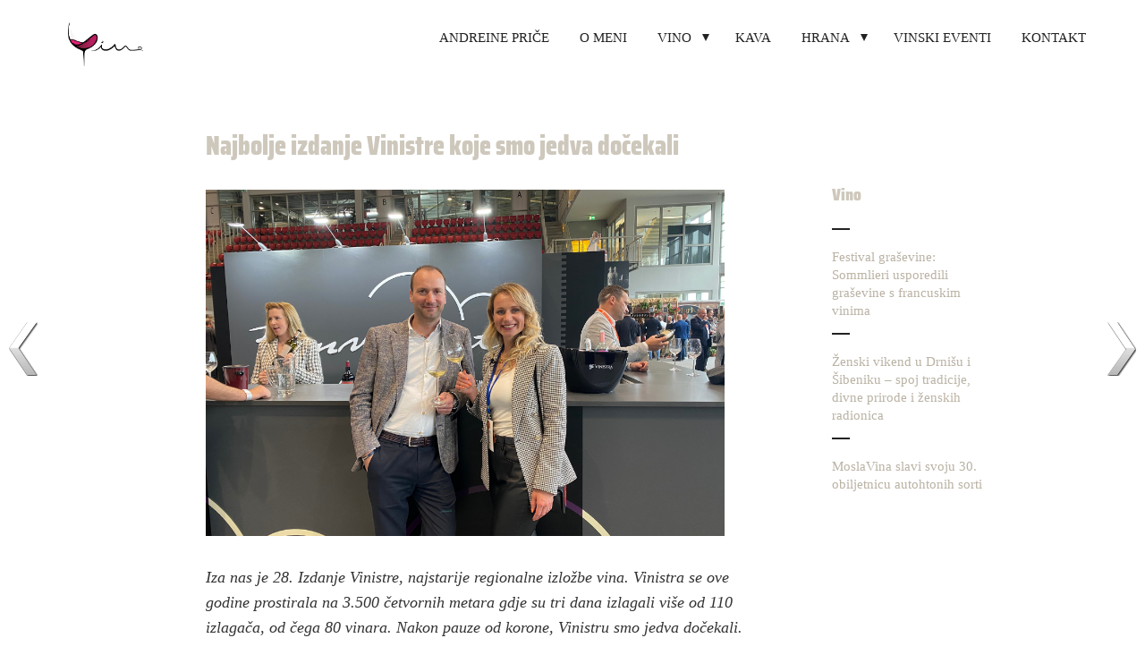

--- FILE ---
content_type: text/html; charset=UTF-8
request_url: https://andreapancur.com/blog/vinistra-se-napokon-vratila-u-porec-nakon-dvije-godine-iscekivanja/
body_size: 18521
content:
<!doctype html>
<html lang="en-US" class='no-js'>
	<head><meta charset='utf-8'><script>if(navigator.userAgent.match(/MSIE|Internet Explorer/i)||navigator.userAgent.match(/Trident\/7\..*?rv:11/i)){var href=document.location.href;if(!href.match(/[?&]nowprocket/)){if(href.indexOf("?")==-1){if(href.indexOf("#")==-1){document.location.href=href+"?nowprocket=1"}else{document.location.href=href.replace("#","?nowprocket=1#")}}else{if(href.indexOf("#")==-1){document.location.href=href+"&nowprocket=1"}else{document.location.href=href.replace("#","&nowprocket=1#")}}}}</script><script>(()=>{class RocketLazyLoadScripts{constructor(){this.v="2.0.3",this.userEvents=["keydown","keyup","mousedown","mouseup","mousemove","mouseover","mouseenter","mouseout","mouseleave","touchmove","touchstart","touchend","touchcancel","wheel","click","dblclick","input","visibilitychange"],this.attributeEvents=["onblur","onclick","oncontextmenu","ondblclick","onfocus","onmousedown","onmouseenter","onmouseleave","onmousemove","onmouseout","onmouseover","onmouseup","onmousewheel","onscroll","onsubmit"]}async t(){this.i(),this.o(),/iP(ad|hone)/.test(navigator.userAgent)&&this.h(),this.u(),this.l(this),this.m(),this.k(this),this.p(this),this._(),await Promise.all([this.R(),this.L()]),this.lastBreath=Date.now(),this.S(this),this.P(),this.D(),this.O(),this.M(),await this.C(this.delayedScripts.normal),await this.C(this.delayedScripts.defer),await this.C(this.delayedScripts.async),this.F("domReady"),await this.T(),await this.j(),await this.I(),this.F("windowLoad"),await this.A(),window.dispatchEvent(new Event("rocket-allScriptsLoaded")),this.everythingLoaded=!0,this.lastTouchEnd&&await new Promise((t=>setTimeout(t,500-Date.now()+this.lastTouchEnd))),this.H(),this.F("all"),this.U(),this.W()}i(){this.CSPIssue=sessionStorage.getItem("rocketCSPIssue"),document.addEventListener("securitypolicyviolation",(t=>{this.CSPIssue||"script-src-elem"!==t.violatedDirective||"data"!==t.blockedURI||(this.CSPIssue=!0,sessionStorage.setItem("rocketCSPIssue",!0))}),{isRocket:!0})}o(){window.addEventListener("pageshow",(t=>{this.persisted=t.persisted,this.realWindowLoadedFired=!0}),{isRocket:!0}),window.addEventListener("pagehide",(()=>{this.onFirstUserAction=null}),{isRocket:!0})}h(){let t;function e(e){t=e}window.addEventListener("touchstart",e,{isRocket:!0}),window.addEventListener("touchend",(function i(o){Math.abs(o.changedTouches[0].pageX-t.changedTouches[0].pageX)<10&&Math.abs(o.changedTouches[0].pageY-t.changedTouches[0].pageY)<10&&o.timeStamp-t.timeStamp<200&&(o.target.dispatchEvent(new PointerEvent("click",{target:o.target,bubbles:!0,cancelable:!0,detail:1})),event.preventDefault(),window.removeEventListener("touchstart",e,{isRocket:!0}),window.removeEventListener("touchend",i,{isRocket:!0}))}),{isRocket:!0})}q(t){this.userActionTriggered||("mousemove"!==t.type||this.firstMousemoveIgnored?"keyup"===t.type||"mouseover"===t.type||"mouseout"===t.type||(this.userActionTriggered=!0,this.onFirstUserAction&&this.onFirstUserAction()):this.firstMousemoveIgnored=!0),"click"===t.type&&t.preventDefault(),this.savedUserEvents.length>0&&(t.stopPropagation(),t.stopImmediatePropagation()),"touchstart"===this.lastEvent&&"touchend"===t.type&&(this.lastTouchEnd=Date.now()),"click"===t.type&&(this.lastTouchEnd=0),this.lastEvent=t.type,this.savedUserEvents.push(t)}u(){this.savedUserEvents=[],this.userEventHandler=this.q.bind(this),this.userEvents.forEach((t=>window.addEventListener(t,this.userEventHandler,{passive:!1,isRocket:!0})))}U(){this.userEvents.forEach((t=>window.removeEventListener(t,this.userEventHandler,{passive:!1,isRocket:!0}))),this.savedUserEvents.forEach((t=>{t.target.dispatchEvent(new window[t.constructor.name](t.type,t))}))}m(){this.eventsMutationObserver=new MutationObserver((t=>{const e="return false";for(const i of t){if("attributes"===i.type){const t=i.target.getAttribute(i.attributeName);t&&t!==e&&(i.target.setAttribute("data-rocket-"+i.attributeName,t),i.target["rocket"+i.attributeName]=new Function("event",t),i.target.setAttribute(i.attributeName,e))}"childList"===i.type&&i.addedNodes.forEach((t=>{if(t.nodeType===Node.ELEMENT_NODE)for(const i of t.attributes)this.attributeEvents.includes(i.name)&&i.value&&""!==i.value&&(t.setAttribute("data-rocket-"+i.name,i.value),t["rocket"+i.name]=new Function("event",i.value),t.setAttribute(i.name,e))}))}})),this.eventsMutationObserver.observe(document,{subtree:!0,childList:!0,attributeFilter:this.attributeEvents})}H(){this.eventsMutationObserver.disconnect(),this.attributeEvents.forEach((t=>{document.querySelectorAll("[data-rocket-"+t+"]").forEach((e=>{e.setAttribute(t,e.getAttribute("data-rocket-"+t)),e.removeAttribute("data-rocket-"+t)}))}))}k(t){Object.defineProperty(HTMLElement.prototype,"onclick",{get(){return this.rocketonclick||null},set(e){this.rocketonclick=e,this.setAttribute(t.everythingLoaded?"onclick":"data-rocket-onclick","this.rocketonclick(event)")}})}S(t){function e(e,i){let o=e[i];e[i]=null,Object.defineProperty(e,i,{get:()=>o,set(s){t.everythingLoaded?o=s:e["rocket"+i]=o=s}})}e(document,"onreadystatechange"),e(window,"onload"),e(window,"onpageshow");try{Object.defineProperty(document,"readyState",{get:()=>t.rocketReadyState,set(e){t.rocketReadyState=e},configurable:!0}),document.readyState="loading"}catch(t){console.log("WPRocket DJE readyState conflict, bypassing")}}l(t){this.originalAddEventListener=EventTarget.prototype.addEventListener,this.originalRemoveEventListener=EventTarget.prototype.removeEventListener,this.savedEventListeners=[],EventTarget.prototype.addEventListener=function(e,i,o){o&&o.isRocket||!t.B(e,this)&&!t.userEvents.includes(e)||t.B(e,this)&&!t.userActionTriggered||e.startsWith("rocket-")||t.everythingLoaded?t.originalAddEventListener.call(this,e,i,o):t.savedEventListeners.push({target:this,remove:!1,type:e,func:i,options:o})},EventTarget.prototype.removeEventListener=function(e,i,o){o&&o.isRocket||!t.B(e,this)&&!t.userEvents.includes(e)||t.B(e,this)&&!t.userActionTriggered||e.startsWith("rocket-")||t.everythingLoaded?t.originalRemoveEventListener.call(this,e,i,o):t.savedEventListeners.push({target:this,remove:!0,type:e,func:i,options:o})}}F(t){"all"===t&&(EventTarget.prototype.addEventListener=this.originalAddEventListener,EventTarget.prototype.removeEventListener=this.originalRemoveEventListener),this.savedEventListeners=this.savedEventListeners.filter((e=>{let i=e.type,o=e.target||window;return"domReady"===t&&"DOMContentLoaded"!==i&&"readystatechange"!==i||("windowLoad"===t&&"load"!==i&&"readystatechange"!==i&&"pageshow"!==i||(this.B(i,o)&&(i="rocket-"+i),e.remove?o.removeEventListener(i,e.func,e.options):o.addEventListener(i,e.func,e.options),!1))}))}p(t){let e;function i(e){return t.everythingLoaded?e:e.split(" ").map((t=>"load"===t||t.startsWith("load.")?"rocket-jquery-load":t)).join(" ")}function o(o){function s(e){const s=o.fn[e];o.fn[e]=o.fn.init.prototype[e]=function(){return this[0]===window&&t.userActionTriggered&&("string"==typeof arguments[0]||arguments[0]instanceof String?arguments[0]=i(arguments[0]):"object"==typeof arguments[0]&&Object.keys(arguments[0]).forEach((t=>{const e=arguments[0][t];delete arguments[0][t],arguments[0][i(t)]=e}))),s.apply(this,arguments),this}}if(o&&o.fn&&!t.allJQueries.includes(o)){const e={DOMContentLoaded:[],"rocket-DOMContentLoaded":[]};for(const t in e)document.addEventListener(t,(()=>{e[t].forEach((t=>t()))}),{isRocket:!0});o.fn.ready=o.fn.init.prototype.ready=function(i){function s(){parseInt(o.fn.jquery)>2?setTimeout((()=>i.bind(document)(o))):i.bind(document)(o)}return t.realDomReadyFired?!t.userActionTriggered||t.fauxDomReadyFired?s():e["rocket-DOMContentLoaded"].push(s):e.DOMContentLoaded.push(s),o([])},s("on"),s("one"),s("off"),t.allJQueries.push(o)}e=o}t.allJQueries=[],o(window.jQuery),Object.defineProperty(window,"jQuery",{get:()=>e,set(t){o(t)}})}P(){const t=new Map;document.write=document.writeln=function(e){const i=document.currentScript,o=document.createRange(),s=i.parentElement;let n=t.get(i);void 0===n&&(n=i.nextSibling,t.set(i,n));const c=document.createDocumentFragment();o.setStart(c,0),c.appendChild(o.createContextualFragment(e)),s.insertBefore(c,n)}}async R(){return new Promise((t=>{this.userActionTriggered?t():this.onFirstUserAction=t}))}async L(){return new Promise((t=>{document.addEventListener("DOMContentLoaded",(()=>{this.realDomReadyFired=!0,t()}),{isRocket:!0})}))}async I(){return this.realWindowLoadedFired?Promise.resolve():new Promise((t=>{window.addEventListener("load",t,{isRocket:!0})}))}M(){this.pendingScripts=[];this.scriptsMutationObserver=new MutationObserver((t=>{for(const e of t)e.addedNodes.forEach((t=>{"SCRIPT"!==t.tagName||t.noModule||t.isWPRocket||this.pendingScripts.push({script:t,promise:new Promise((e=>{const i=()=>{const i=this.pendingScripts.findIndex((e=>e.script===t));i>=0&&this.pendingScripts.splice(i,1),e()};t.addEventListener("load",i,{isRocket:!0}),t.addEventListener("error",i,{isRocket:!0}),setTimeout(i,1e3)}))})}))})),this.scriptsMutationObserver.observe(document,{childList:!0,subtree:!0})}async j(){await this.J(),this.pendingScripts.length?(await this.pendingScripts[0].promise,await this.j()):this.scriptsMutationObserver.disconnect()}D(){this.delayedScripts={normal:[],async:[],defer:[]},document.querySelectorAll("script[type$=rocketlazyloadscript]").forEach((t=>{t.hasAttribute("data-rocket-src")?t.hasAttribute("async")&&!1!==t.async?this.delayedScripts.async.push(t):t.hasAttribute("defer")&&!1!==t.defer||"module"===t.getAttribute("data-rocket-type")?this.delayedScripts.defer.push(t):this.delayedScripts.normal.push(t):this.delayedScripts.normal.push(t)}))}async _(){await this.L();let t=[];document.querySelectorAll("script[type$=rocketlazyloadscript][data-rocket-src]").forEach((e=>{let i=e.getAttribute("data-rocket-src");if(i&&!i.startsWith("data:")){i.startsWith("//")&&(i=location.protocol+i);try{const o=new URL(i).origin;o!==location.origin&&t.push({src:o,crossOrigin:e.crossOrigin||"module"===e.getAttribute("data-rocket-type")})}catch(t){}}})),t=[...new Map(t.map((t=>[JSON.stringify(t),t]))).values()],this.N(t,"preconnect")}async $(t){if(await this.G(),!0!==t.noModule||!("noModule"in HTMLScriptElement.prototype))return new Promise((e=>{let i;function o(){(i||t).setAttribute("data-rocket-status","executed"),e()}try{if(navigator.userAgent.includes("Firefox/")||""===navigator.vendor||this.CSPIssue)i=document.createElement("script"),[...t.attributes].forEach((t=>{let e=t.nodeName;"type"!==e&&("data-rocket-type"===e&&(e="type"),"data-rocket-src"===e&&(e="src"),i.setAttribute(e,t.nodeValue))})),t.text&&(i.text=t.text),t.nonce&&(i.nonce=t.nonce),i.hasAttribute("src")?(i.addEventListener("load",o,{isRocket:!0}),i.addEventListener("error",(()=>{i.setAttribute("data-rocket-status","failed-network"),e()}),{isRocket:!0}),setTimeout((()=>{i.isConnected||e()}),1)):(i.text=t.text,o()),i.isWPRocket=!0,t.parentNode.replaceChild(i,t);else{const i=t.getAttribute("data-rocket-type"),s=t.getAttribute("data-rocket-src");i?(t.type=i,t.removeAttribute("data-rocket-type")):t.removeAttribute("type"),t.addEventListener("load",o,{isRocket:!0}),t.addEventListener("error",(i=>{this.CSPIssue&&i.target.src.startsWith("data:")?(console.log("WPRocket: CSP fallback activated"),t.removeAttribute("src"),this.$(t).then(e)):(t.setAttribute("data-rocket-status","failed-network"),e())}),{isRocket:!0}),s?(t.fetchPriority="high",t.removeAttribute("data-rocket-src"),t.src=s):t.src="data:text/javascript;base64,"+window.btoa(unescape(encodeURIComponent(t.text)))}}catch(i){t.setAttribute("data-rocket-status","failed-transform"),e()}}));t.setAttribute("data-rocket-status","skipped")}async C(t){const e=t.shift();return e?(e.isConnected&&await this.$(e),this.C(t)):Promise.resolve()}O(){this.N([...this.delayedScripts.normal,...this.delayedScripts.defer,...this.delayedScripts.async],"preload")}N(t,e){this.trash=this.trash||[];let i=!0;var o=document.createDocumentFragment();t.forEach((t=>{const s=t.getAttribute&&t.getAttribute("data-rocket-src")||t.src;if(s&&!s.startsWith("data:")){const n=document.createElement("link");n.href=s,n.rel=e,"preconnect"!==e&&(n.as="script",n.fetchPriority=i?"high":"low"),t.getAttribute&&"module"===t.getAttribute("data-rocket-type")&&(n.crossOrigin=!0),t.crossOrigin&&(n.crossOrigin=t.crossOrigin),t.integrity&&(n.integrity=t.integrity),t.nonce&&(n.nonce=t.nonce),o.appendChild(n),this.trash.push(n),i=!1}})),document.head.appendChild(o)}W(){this.trash.forEach((t=>t.remove()))}async T(){try{document.readyState="interactive"}catch(t){}this.fauxDomReadyFired=!0;try{await this.G(),document.dispatchEvent(new Event("rocket-readystatechange")),await this.G(),document.rocketonreadystatechange&&document.rocketonreadystatechange(),await this.G(),document.dispatchEvent(new Event("rocket-DOMContentLoaded")),await this.G(),window.dispatchEvent(new Event("rocket-DOMContentLoaded"))}catch(t){console.error(t)}}async A(){try{document.readyState="complete"}catch(t){}try{await this.G(),document.dispatchEvent(new Event("rocket-readystatechange")),await this.G(),document.rocketonreadystatechange&&document.rocketonreadystatechange(),await this.G(),window.dispatchEvent(new Event("rocket-load")),await this.G(),window.rocketonload&&window.rocketonload(),await this.G(),this.allJQueries.forEach((t=>t(window).trigger("rocket-jquery-load"))),await this.G();const t=new Event("rocket-pageshow");t.persisted=this.persisted,window.dispatchEvent(t),await this.G(),window.rocketonpageshow&&window.rocketonpageshow({persisted:this.persisted})}catch(t){console.error(t)}}async G(){Date.now()-this.lastBreath>45&&(await this.J(),this.lastBreath=Date.now())}async J(){return document.hidden?new Promise((t=>setTimeout(t))):new Promise((t=>requestAnimationFrame(t)))}B(t,e){return e===document&&"readystatechange"===t||(e===document&&"DOMContentLoaded"===t||(e===window&&"DOMContentLoaded"===t||(e===window&&"load"===t||e===window&&"pageshow"===t)))}static run(){(new RocketLazyLoadScripts).t()}}RocketLazyLoadScripts.run()})();</script>
		
		<meta http-equiv='x-ua-compatible' content='ie=edge,chrome=1'>
		<meta name='viewport' content='width=device-width, initial-scale=1.0'>

		<link rel='profile' href='http://gmpg.org/xfn/11'>
		<link rel="stylesheet" async="async" href="//maxcdn.bootstrapcdn.com/font-awesome/4.5.0/css/font-awesome.min.css">
		<!-- http://realfavicongenerator.net/ -->
		<meta name='robots' content='index, follow, max-image-preview:large, max-snippet:-1, max-video-preview:-1' />
<!-- Hubbub v.1.34.7 https://morehubbub.com/ -->
<meta property="og:locale" content="en_US" />
<meta property="og:type" content="article" />
<meta property="og:title" content="Vinistra se napokon vratila u Poreč nakon dvije godine išćekivanja" />
<meta property="og:description" content="Najznačajniji i najutjecajniji hrvatski vinski sajam, ugledna Vinistra nakon dvije turbulentne godine opet je svečano otvorena." />
<meta property="og:url" content="https://andreapancur.com/blog/vinistra-se-napokon-vratila-u-porec-nakon-dvije-godine-iscekivanja/" />
<meta property="og:site_name" content="Andrea Pančur" />
<meta property="og:updated_time" content="2022-05-19T14:24:07+00:00" />
<meta property="article:published_time" content="2022-05-17T10:02:07+00:00" />
<meta property="article:modified_time" content="2022-05-19T14:24:07+00:00" />
<meta name="twitter:card" content="summary_large_image" />
<meta name="twitter:title" content="Vinistra se napokon vratila u Poreč nakon dvije godine išćekivanja" />
<meta name="twitter:description" content="Najznačajniji i najutjecajniji hrvatski vinski sajam, ugledna Vinistra nakon dvije turbulentne godine opet je svečano otvorena." />
<meta class="flipboard-article" content="Najznačajniji i najutjecajniji hrvatski vinski sajam, ugledna Vinistra nakon dvije turbulentne godine opet je svečano otvorena." />
<meta property="og:image" content="https://andreapancur.com/wp-content/uploads/2022/05/Untitled-design-15-1.png" />
<meta name="twitter:image" content="https://andreapancur.com/wp-content/uploads/2022/05/Untitled-design-15-1.png" />
<meta property="og:image:width" content="600" />
<meta property="og:image:height" content="314" />
<!-- Hubbub v.1.34.7 https://morehubbub.com/ -->

	<!-- This site is optimized with the Yoast SEO plugin v24.7 - https://yoast.com/wordpress/plugins/seo/ -->
	<title>Vinistra se napokon vratila u Poreč nakon dvije godine išćekivanja</title>
	<meta name="description" content="Najznačajniji i najutjecajniji hrvatski vinski sajam, ugledna Vinistra nakon dvije turbulentne godine opet je svečano otvorena." />
	<link rel="canonical" href="https://andreapancur.com/blog/vinistra-se-napokon-vratila-u-porec-nakon-dvije-godine-iscekivanja/" />
	<meta name="author" content="Andrea" />
	<meta name="twitter:label1" content="Written by" />
	<meta name="twitter:data1" content="Andrea" />
	<meta name="twitter:label2" content="Est. reading time" />
	<meta name="twitter:data2" content="4 minutes" />
	<script type="application/ld+json" class="yoast-schema-graph">{"@context":"https://schema.org","@graph":[{"@type":"WebPage","@id":"https://andreapancur.com/blog/vinistra-se-napokon-vratila-u-porec-nakon-dvije-godine-iscekivanja/","url":"https://andreapancur.com/blog/vinistra-se-napokon-vratila-u-porec-nakon-dvije-godine-iscekivanja/","name":"Vinistra se napokon vratila u Poreč nakon dvije godine išćekivanja","isPartOf":{"@id":"https://andreapancur.com/#website"},"primaryImageOfPage":{"@id":"https://andreapancur.com/blog/vinistra-se-napokon-vratila-u-porec-nakon-dvije-godine-iscekivanja/#primaryimage"},"image":{"@id":"https://andreapancur.com/blog/vinistra-se-napokon-vratila-u-porec-nakon-dvije-godine-iscekivanja/#primaryimage"},"thumbnailUrl":"https://andreapancur.com/wp-content/uploads/2022/05/1-14.png","datePublished":"2022-05-17T10:02:07+00:00","dateModified":"2022-05-19T14:24:07+00:00","author":{"@id":"https://andreapancur.com/#/schema/person/c34438a6105501ff554610abf437f87c"},"description":"Najznačajniji i najutjecajniji hrvatski vinski sajam, ugledna Vinistra nakon dvije turbulentne godine opet je svečano otvorena.","breadcrumb":{"@id":"https://andreapancur.com/blog/vinistra-se-napokon-vratila-u-porec-nakon-dvije-godine-iscekivanja/#breadcrumb"},"inLanguage":"en-US","potentialAction":[{"@type":"ReadAction","target":["https://andreapancur.com/blog/vinistra-se-napokon-vratila-u-porec-nakon-dvije-godine-iscekivanja/"]}]},{"@type":"ImageObject","inLanguage":"en-US","@id":"https://andreapancur.com/blog/vinistra-se-napokon-vratila-u-porec-nakon-dvije-godine-iscekivanja/#primaryimage","url":"https://andreapancur.com/wp-content/uploads/2022/05/1-14.png","contentUrl":"https://andreapancur.com/wp-content/uploads/2022/05/1-14.png","width":1024,"height":683,"caption":"vinistra"},{"@type":"BreadcrumbList","@id":"https://andreapancur.com/blog/vinistra-se-napokon-vratila-u-porec-nakon-dvije-godine-iscekivanja/#breadcrumb","itemListElement":[{"@type":"ListItem","position":1,"name":"Home","item":"https://andreapancur.com/"},{"@type":"ListItem","position":2,"name":"Najbolje izdanje Vinistre koje smo jedva dočekali"}]},{"@type":"WebSite","@id":"https://andreapancur.com/#website","url":"https://andreapancur.com/","name":"Andrea Pančur","description":"blog o vinu i hrani","potentialAction":[{"@type":"SearchAction","target":{"@type":"EntryPoint","urlTemplate":"https://andreapancur.com/?s={search_term_string}"},"query-input":{"@type":"PropertyValueSpecification","valueRequired":true,"valueName":"search_term_string"}}],"inLanguage":"en-US"},{"@type":"Person","@id":"https://andreapancur.com/#/schema/person/c34438a6105501ff554610abf437f87c","name":"Andrea","image":{"@type":"ImageObject","inLanguage":"en-US","@id":"https://andreapancur.com/#/schema/person/image/","url":"https://secure.gravatar.com/avatar/3b1e8de3c432156d4236e6004d608f70?s=96&d=mm&r=g","contentUrl":"https://secure.gravatar.com/avatar/3b1e8de3c432156d4236e6004d608f70?s=96&d=mm&r=g","caption":"Andrea"},"url":"https://andreapancur.com/author/andrea-pancurgmail-com/"}]}</script>
	<!-- / Yoast SEO plugin. -->



<link rel='stylesheet' id='sbi_styles-css' href='https://andreapancur.com/wp-content/plugins/instagram-feed-pro/css/sbi-styles.min.css?ver=5.12.7' type='text/css' media='all' />
<link rel="preload" class="mv-grow-style" href="https://andreapancur.com/wp-content/plugins/social-pug/assets/dist/style-frontend-pro.css?ver=1.34.7" as="style"><noscript><link rel='stylesheet' id='dpsp-frontend-style-pro-css' href='https://andreapancur.com/wp-content/plugins/social-pug/assets/dist/style-frontend-pro.css?ver=1.34.7' type='text/css' media='all' />
</noscript><link rel='stylesheet' id='toc-screen-css' href='https://andreapancur.com/wp-content/plugins/table-of-contents-plus/screen.min.css?ver=2411.1' type='text/css' media='all' />
<link rel='stylesheet' id='wpnextpreviouslink-public-css' href='https://andreapancur.com/wp-content/plugins/wpnextpreviouslink/assets/css/wpnextpreviouslink-public.css?ver=2.7.4' type='text/css' media='all' />
<link rel='stylesheet' href='https://andreapancur.com/wp-content/themes/svinaweb-snwtema-f21f663b42b2/style.css' async='async' type='text/css' media='all' />
<link rel='stylesheet' id='wp41boilerplatefancy-css' href='https://andreapancur.com/wp-content/themes/svinaweb-snwtema-f21f663b42b2/source/jquery.fancybox.css' async='async' type='text/css' media='all' />
<link rel='stylesheet' id='wp-add-custom-css-css' href='https://andreapancur.com?display_custom_css=css&#038;ver=4c8e67082c3ebcd92178096982673154' type='text/css' media='all' />
<script type="text/javascript" id="jquery-core-js-extra">
/* <![CDATA[ */
var SDT_DATA = {"ajaxurl":"https:\/\/andreapancur.com\/wp-admin\/admin-ajax.php","siteUrl":"https:\/\/andreapancur.com\/","pluginsUrl":"https:\/\/andreapancur.com\/wp-content\/plugins","isAdmin":""};
/* ]]> */
</script>
<script type="rocketlazyloadscript" data-rocket-type="text/javascript" data-rocket-src="https://andreapancur.com/wp-includes/js/jquery/jquery.min.js?ver=3.7.1" id="jquery-core-js"></script>
<script type="rocketlazyloadscript" data-rocket-type="text/javascript" data-rocket-src="https://andreapancur.com/wp-includes/js/jquery/jquery-migrate.min.js?ver=3.4.1" id="jquery-migrate-js"></script>
<link rel="https://api.w.org/" href="https://andreapancur.com/wp-json/" /><link rel="alternate" title="JSON" type="application/json" href="https://andreapancur.com/wp-json/wp/v2/posts/8271" /><link rel="alternate" title="oEmbed (JSON)" type="application/json+oembed" href="https://andreapancur.com/wp-json/oembed/1.0/embed?url=https%3A%2F%2Fandreapancur.com%2Fblog%2Fvinistra-se-napokon-vratila-u-porec-nakon-dvije-godine-iscekivanja%2F" />
<link rel="alternate" title="oEmbed (XML)" type="text/xml+oembed" href="https://andreapancur.com/wp-json/oembed/1.0/embed?url=https%3A%2F%2Fandreapancur.com%2Fblog%2Fvinistra-se-napokon-vratila-u-porec-nakon-dvije-godine-iscekivanja%2F&#038;format=xml" />
<meta name="hubbub-info" description="Hubbub 1.34.7">		<script type="rocketlazyloadscript" data-rocket-type="text/javascript">
			//Grid displaying after loading of images
			function display_grid() {
				jQuery('[id^="ei-grid-loading-"]').hide();
				jQuery('[id^="ei-grid-list-"]').show();
			}

			window.onload = display_grid;

			jQuery(function () {
				jQuery(document).on('click', '.fancybox-caption__body', function () {
					jQuery(this).toggleClass('full-caption')
				})
			});
		</script>
		<link rel="icon" href="https://andreapancur.com/wp-content/uploads/2019/12/cropped-vino-simple-for-white-bckg-1-1-32x32.png" sizes="32x32" />
<link rel="icon" href="https://andreapancur.com/wp-content/uploads/2019/12/cropped-vino-simple-for-white-bckg-1-1-192x192.png" sizes="192x192" />
<link rel="apple-touch-icon" href="https://andreapancur.com/wp-content/uploads/2019/12/cropped-vino-simple-for-white-bckg-1-1-180x180.png" />
<meta name="msapplication-TileImage" content="https://andreapancur.com/wp-content/uploads/2019/12/cropped-vino-simple-for-white-bckg-1-1-270x270.png" />
		<style type="text/css" id="wp-custom-css">
			.product_titles_full {
    display: -webkit-box;
    -webkit-line-clamp: 3;
    -webkit-box-orient: vertical;
    overflow: hidden;
    text-overflow: ellipsis;
    height: 4.5em; /* Dodano: 3 reda x 1.5em linijska visina */
    line-height: 1.5em;
}


@media screen and (max-width: 900px){
.silngle_blog_segment_3 {
    width: 100%!important;
    padding-right: 5%;
    padding-left: 5%;
}
.silngle_blog_segment_2 {
    width: 100%!important;
    padding-right: 5%;
    padding-left: 5%;
}
}		</style>
				
		<!--[if lt IE 9]>
			<script src='https://andreapancur.com/wp-content/themes/svinaweb-snwtema-f21f663b42b2/js/ie-polyfills.js'></script>
		<![endif]-->
		<style type="text/css">
			/*GENERAL STYLE*/
			@font-face {
				font-family: 'font1';
				src: url('https://andreapancur.com/wp-content/uploads/2020/03/SairaCondensed-Black.eot');
				src: url('https://andreapancur.com/wp-content/uploads/2020/03/SairaCondensed-Black.eot?#iefix') format('embedded-opentype'),
					url('https://andreapancur.com/wp-content/uploads/2020/03/SairaCondensed-Black.woff2') format('woff2'),
					url('https://andreapancur.com/wp-content/uploads/2020/03/SairaCondensed-Black.woff') format('woff'),
					url('https://andreapancur.com/wp-content/uploads/2020/03/SairaCondensed-Black.ttf') format('truetype');
				font-weight: normal;
				font-style: normal;
			}
			@font-face {
				font-family: 'font2';
				src: url('');
				src: url('?#iefix') format('embedded-opentype'),
					url('') format('woff2'),
					url('') format('woff'),
					url('') format('truetype');
				font-weight: normal;
				font-style: normal;
			}


			
					@font-face {
						font-family: 'font3';
						src: url('');
						src: url('?#iefix') format('embedded-opentype'),
							url('') format('woff'),
							url('') format('truetype');
						font-weight: normal;
						font-style: normal;
					}
			



			.background_color_1{
				background-color:#ffffff;
			}
			.background_color_2{
				background-color:#E52174;
			}
			.background_color_3, .odd_accordion{
				background-color:#CEC8BC;
			}
			.background_color_4, .even_accordion{
				background-color:#BAB2A4;
			}
			.background_color_5{
				background-color:#222222;
			}
			.color_color_1{
				color:#ffffff;
			}
			.color_color_2{
				color:#E52174;
			}
			.color_color_3{
				color:#CEC8BC;
			}

			.color_color_3_f li a{
				color:#CEC8BC!important;
				-webkit-transition: color 0.2s;
				-moz-transition: color 0.2s;
				-ms-transition: color 0.2s;
				-o-transition: color 0.2s;
				transition: color 0.2s;
			}

			.color_color_4{
				color:#BAB2A4;
			}
			.color_color_5{
				color:#222222;
			}

			.color_color_5_f li a{
				color:#222222!important;
				-webkit-transition: color 0.2s;
				-moz-transition: color 0.2s;
				-ms-transition: color 0.2s;
				-o-transition: color 0.2s;
				transition: color 0.2s;
			}

			.hover_color_3 li a:hover{
				color:#ffffff!important;
			}

			.hover_color_5 li a:hover{
				color:#ffffff!important;
			}

			.share_boja{
				color:#BAB2A4;
				-webkit-transition:color 0.2s;
				transition:color 0.2s;
			}
			.share_boja:hover{
				color:#ffffff;
			}

			input, textarea {
			color:#ffffff;
			}

			.kontrast_forma input, .kontrast_forma textarea {
			color:#222222;
			}

			.background_color, .background_color ul{
				background-color:#ffffff;
			}
			.tipografija_color, .background_color ul li a{
				color:#222222;
				-webkit-transition:color 0.2s;
				transition:color 0.2s;
			}
			.tipografija_color, .background_color ul li a:hover{
				color:#CEC8BC;
			}
			.current-menu-item a{
				color:#CEC8BC!important;
			}
			.menu-item-has-children:after{
				border-top: 8px solid #222222;
				-webkit-transition:border-top 0.2s;
				transition: border-top 0.2s;
			}
			.menu-item-has-children:hover:after{
				border-top: 8px solid #CEC8BC;
			}

			.istaknuto-trecine:nth-child(odd) {
				background-color:#CEC8BC;
			}
			.istaknuto-trecine:nth-child(even) {
				background-color:#BAB2A4;
			}
			.blog_block_hover_handler{
				transition: background-color 0.2s;
				-webkit-transition: background-color 0.2s;
			}
			.blog_block_hover_handler img{
				opacity: 1;
				transition:opacity 0.2s;-webkit-transition:opacity 0.2s;
			}
			.blog_block_hover_handler:hover{
				background-color: #E52174;
			}
			.blog_block_hover_handler:hover img{
				opacity: 0.8;
			}

			/*FEATURES STYLE*/
			.trigradient{
				padding-top: 4%;
				padding-bottom: 5%;
				overflow: hidden;
				background: #1e5799;
				background: -moz-linear-gradient(left,  #CEC8BC 0%, #CEC8BC 33.33333%, #BAB2A4 33.33333%, #BAB2A4 66.66666%, #CEC8BC 66.66666%, #CEC8BC 100%);

				background: -webkit-gradient(linear, left top, right top, color-stop(0%,#CEC8BC), color-stop(33.33333%,#CEC8BC), color-stop(33.33333%,#BAB2A4), color-stop(66.66666%,#BAB2A4), color-stop(66.66666%,#CEC8BC), color-stop(100%,#CEC8BC));

				background: -webkit-linear-gradient(left,  #CEC8BC 0%,#CEC8BC 33.33333%,#BAB2A4 33.33333%,#BAB2A4 66.66666%,#CEC8BC 66.66666%,#CEC8BC 100%);

				background: -o-linear-gradient(left,  #CEC8BC 0%,#CEC8BC 33.33333%,#BAB2A4 33.33333%,#BAB2A4 66.66666%,#CEC8BC 66.66666%,#CEC8BC 100%);

				background: -ms-linear-gradient(left,  #CEC8BC 0%,#CEC8BC 33.33333%,#BAB2A4 33.33333%,#BAB2A4 66.66666%,#CEC8BC 66.66666%,#CEC8BC 100%);

				background: linear-gradient(to right,  #CEC8BC 0%,#CEC8BC 33.33333%,#BAB2A4 33.33333%,#BAB2A4 66.66666%,#CEC8BC 66.66666%,#CEC8BC 100%);

				filter: progid:DXImageTransform.Microsoft.gradient( startColorstr='#1e5799', endColorstr='#7db9e8',GradientType=1 );

			}
			.dvagradient{
				padding-top: 4%;
				padding-bottom: 5%;
				overflow: hidden;

				/* Permalink - use to edit and share this gradient: http://colorzilla.com/gradient-editor/#1e5799+0,2989d8+50,2989d8+50,2989d8+100 */
				background: #1e5799; /* Old browsers */
				background: -moz-linear-gradient(left,  #CEC8BC 0%, #CEC8BC 50%, #BAB2A4 50%, #BAB2A4 100%); /* FF3.6+ */
				background: -webkit-gradient(linear, left top, right top, color-stop(0%,#CEC8BC), color-stop(50%,#BAB2A4), color-stop(50%,#BAB2A4), color-stop(100%,#BAB2A4)); /* Chrome,Safari4+ */
				background: -webkit-linear-gradient(left,  #CEC8BC 0%,#CEC8BC 50%,#BAB2A4 50%,#BAB2A4 100%); /* Chrome10+,Safari5.1+ */
				background: -o-linear-gradient(left,  #CEC8BC 0%,#CEC8BC 50%,#BAB2A4 50%,#BAB2A4 100%); /* Opera 11.10+ */
				background: -ms-linear-gradient(left,  #CEC8BC 0%,#CEC8BC 50%,#BAB2A4 50%,#BAB2A4 100%); /* IE10+ */
				background: linear-gradient(to right,  #CEC8BC 0%,#CEC8BC 50%,#BAB2A4 50%,#BAB2A4 100%); /* W3C */
				filter: progid:DXImageTransform.Microsoft.gradient( startColorstr='#1e5799', endColorstr='#2989d8',GradientType=1 ); /* IE6-9 */
			}
			/* LINKS STYLE */
			body p a:not(.cta),
			body h4 a:not(.cta),
			body .sitemap_sec a {
				color: #E52174;
				transition: all 0.3s;
				text-decoration: none;
			}

			body p a:not(.cta):hover,
			body h4 a:not(.cta):hover,
			body .sitemap_sec a:hover {
				color: #E52174;
				text-decoration: underline;
			}

			.current-menu-item .sub-menu li a,
			.current-menu-ancestor .sub-menu li a {
				color: #222222!important;
			}
			.current-menu-item .sub-menu li a:hover,
			.current-menu-ancestor .sub-menu li a:hover,
			.current-menu-ancestor .sub-menu li.current-menu-item a {
				color: #CEC8BC!important;
			}

			.current-menu-ancestor a {
				color: #CEC8BC!important;
			}

			.pagination span, 
			.pagination a {
				display:block;
				float:left;
				margin: 2px 2px 2px 0;
				padding:6px 9px 5px 9px;
				text-decoration:none;
				width:auto;
				color: #ffffff;
				background: #222222;
				font-family: 'font2';
				transition: all 0.3s;
			}
			 
			.pagination a:hover{
				color: #ffffff;
				background: #CEC8BC;
			}
			 
			.pagination .current{
				padding:6px 9px 5px 9px;
				background: #CEC8BC;
				color: #ffffff;
			}

			/*FORMS STYLE*/
			.formulari input, .quiz_form input{
				border: none;
				border-bottom: 2px solid #222222;
			}
			.formulari textarea, .quiz_form textarea{
				border: none;
				border: 2px solid #222222			}

			.gform_button{
				background-color:#E52174!important;
				color:#222222!important;
				border-bottom: none!important;
				max-width: 190px;
				width: 95%;
				margin-top: 5px;
				transition: color 0.2s;
				-webkit-transition:color 0.2s;
				font-size: 10px!important;
			    font-family: 'font1'!important;
			    line-height: 15px!important;
			    text-transform: uppercase!important;
			    font-weight: normal!important;
			    letter-spacing: 2px!important;
			    padding-top: 7px!important;
			    padding-bottom: 7px!important;

			}
			.gform_button:hover{
				color:#ffffff!important;
			}
			.validation_message{
				margin-top: 10px;
				color: #E52174			}





			/* FORM 003 - 004 START*/
			.quiz_form .gfield_label{
				color: #222222;
				font-size: 18px;
				font-family: 'font1';
				line-height: 20px;
			}

			.quiz_form .gfield_checkbox label, .quiz_form .gfield_radio label{
				color: #BAB2A4;
				font-size: 18px;
				font-family: 'font2';
				line-height: 25px;
				margin-left: 30px;
			}
			/* FORM 003 - 004 END*/


			/*FOOTER STYLE*/
			.footer-nav ul li a{
				color:#222222;
				transition: color 0.2s;
				-webkit-transition:color 0.2s;
			}
			.footer-nav ul li a:hover{
				color:#ffffff;
			}
			.footer-info-text span {
				color: #E52174;
			}
			.social-link i{
				transition: color 0.2s;
				-webkit-transition:color 0.2s;
			}
			.social-link i:hover{
				color: #222222			}
			.side_menu_links, .single_blog_content_holder a{
				color: #BAB2A4;
				transiton:color 0.2s;
				-webkit-transition:color 0.2s;
			}
			.side_menu_links:hover, .single_blog_content_holder a:hover{
				color: #CEC8BC;
			}
			.single_blog_content_holder h1, .single_blog_content_holder h2, .single_blog_content_holder h3, .single_blog_content_holder h4, .single_blog_content_holder h5, .single_blog_content_holder h6{
				color: #BAB2A4;
			}
			::-webkit-input-placeholder { /* WebKit browsers */
			    color:    #ffffff;
			    font-size: 18px;
				font-family: 'font2';
				line-height: 25px;
			}
			:-moz-placeholder { /* Mozilla Firefox 4 to 18 */
			   color:    #ffffff;
			   opacity:  1;
			   font-size: 18px;
				font-family: 'font2';
				line-height: 25px;
			}
			::-moz-placeholder { /* Mozilla Firefox 19+ */
			   color:    #ffffff;
			   opacity:  1;
			   font-size: 18px;
				font-family: 'font2';
				line-height: 25px;
			}
			:-ms-input-placeholder { /* Internet Explorer 10+ */
			   color:    #ffffff;
			   font-size: 18px;
				font-family: 'font2';
				line-height: 25px;
			}

			.quiz_form ::-webkit-input-placeholder { /* WebKit browsers */
			    color:    #CEC8BC;
			    font-size: 18px;
				font-family: 'font2';
				line-height: 25px;
			}
			.quiz_form :-moz-placeholder { /* Mozilla Firefox 4 to 18 */
			   color:    #CEC8BC;
			   font-size: 18px;
				font-family: 'font2';
				line-height: 25px;
			   opacity:  1;
			}
			.quiz_form ::-moz-placeholder { /* Mozilla Firefox 19+ */
			   color:    #CEC8BC;
			   font-size: 18px;
				font-family: 'font2';
				line-height: 25px;
			   opacity:  1;
			}
			.quiz_form :-ms-input-placeholder { /* Internet Explorer 10+ */
			   color:    #CEC8BC;
			   font-size: 18px;
				font-family: 'font2';
				line-height: 25px;
			}
			.ui-accordion-header{
				color:#ffffff;
				transition:color 0.2s;
				-webkit-transition:color 0.2s;
				padding: 30px 80px;
			}
			.ui-accordion-header:hover, .ui-accordion-header-active{
				color:#E52174;
			}
			.content-area p{
				font-size: 18px;
				font-family: 'font2';
				line-height: 25px;
				margin-bottom: 30px;
			}
			.slick-prev, .slick-next{
				color:#222222;
				transition:color 0.2s;
				-webkit-transition:color 0.2s;
			}
			.slick-prev:hover, .slick-next:hover{
				color:#E52174;
			}
			/* CTA STYLE */
			.gform_button, .kontrast_forma .gform_button{
				background-color:#E52174;
				color: #222222;
				border-radius:6px!important			}
			.cta, .cc_btn{
				border-radius:6px!important;
				color:#222222;
			}
						​
			.gform_button:hover, .kontrast_forma .gform_button:hover{
				color:#ffffff;
			}			​
			.cta_hover_handler{
				background-color:#E52174;
				color: #222222;
				border-radius:6px!important;
			}

			.cta_hover_handler:hover{
				color:#ffffff!important;
			}
			.cc_container{
				font-family: 'font2'!important;
				background-color:#CEC8BC!important;
			}
			.cc_message{
				color:#222222!important;
			}
			.cc_container a.cc_more_info{
				color:#ffffff!important;
			}
			.cc_container a.cc_more_info:hover{
				color:#E52174!important;
			}
			.cc_btn{
				background-color: #E52174!important;
				color: #222222!important;

				}
			.cc_btn:hover{
				color:#ffffff!important;
				}
			/* FOOTER 003 */
			.footer_003_icons p{
				color: #222222!important;
				transition:color 0.2s;
				-webkit-transition: color 0.2s;
			}
			.footer_003_icons p:hover{
				color: #ffffff!important;
			}
			::selection {
				background: #E52174;
				color: #222222;
			}
			::-moz-selection {
				background: #E52174;
				color: #222222;
			}
			li::selection {
				background: #E52174 !important;
				color: #222222 !important;
			}
			li::-moz-selection {
				background: #E52174 !important;
				color: #222222 !important;
			}
			ul::selection {
				background: #E52174 !important;
				color: #222222 !important;
			}
			ul::-moz-selection {
				background: #E52174 !important;
				color: #222222 !important;
			}
		</style>





	<meta property="og:title" content="Vinistra se napokon vratila u Poreč nakon dvije godine išćekivanja"/>


	<meta property="og:site_name" content="Andreine Priče"/>



<!-- Begin Cookie Consent plugin by Silktide - http://silktide.com/cookieconsent -->
<script type="rocketlazyloadscript" data-rocket-type="text/javascript">
    window.cookieconsent_options = {"message":"Naša web stranica koristi kolačiće kako bi vam osigurali najbolje iskustvo!","dismiss":"Zatvorite","learnMore":"Više informacija","link":"https://andreapancur.com/cookies/kolacici/","theme":"dark-bottom"};
</script>

<script type="rocketlazyloadscript" data-rocket-type="text/javascript" async data-rocket-src="//cdnjs.cloudflare.com/ajax/libs/cookieconsent2/1.0.9/cookieconsent.min.js"></script>
<!-- End Cookie Consent plugin -->


<style>
.gform_validation_container {display:none;}
</style>
<style>
time {display:none;}
</style>
<!-- Global site tag (gtag.js) - Google Analytics -->
<script type="rocketlazyloadscript" async data-rocket-src="https://www.googletagmanager.com/gtag/js?id=UA-162400736-1"></script>
<script type="rocketlazyloadscript">
  window.dataLayer = window.dataLayer || [];
  function gtag(){dataLayer.push(arguments);}
  gtag('js', new Date());

  gtag('config', 'UA-162400736-1');
</script>


	<meta name="generator" content="WP Rocket 3.18.3" data-wpr-features="wpr_delay_js wpr_desktop" /></head>
	<body class="post-template-default single single-post vinistra-se-napokon-vratila-u-porec-nakon-dvije-godine-iscekivanja background_color_1">

	<div data-rocket-location-hash="6c266a7022d9b1636e940dc7163e72c8" id="mobile_list_wrap" class="nav background_color">
		<nav role='navigation'>
		<ul id="menu-navigacija" class="menu"><li id="menu-item-905" class="menu-item menu-item-type-post_type menu-item-object-page menu-item-905"><a href="https://andreapancur.com/andreine-price-recenzije-restorana-i-vina/">ANDREINE PRIČE</a></li>
<li id="menu-item-374" class="menu-item menu-item-type-post_type menu-item-object-page menu-item-374"><a href="https://andreapancur.com/andrea-pancur-o-meni/">O MENI</a></li>
<li id="menu-item-373" class="menu-item menu-item-type-post_type menu-item-object-page menu-item-has-children menu-item-373"><a href="https://andreapancur.com/svijet-vina/">VINO</a>
<ul class="sub-menu">
	<li id="menu-item-1449" class="menu-item menu-item-type-post_type menu-item-object-page menu-item-1449"><a href="https://andreapancur.com/slavonska-vina/">Slavonija i Podunavlje</a></li>
	<li id="menu-item-1448" class="menu-item menu-item-type-post_type menu-item-object-page menu-item-1448"><a href="https://andreapancur.com/istra-i-kvarner-vina/">Istra i Kvarner</a></li>
	<li id="menu-item-1447" class="menu-item menu-item-type-post_type menu-item-object-page menu-item-1447"><a href="https://andreapancur.com/dalmacija-vina/">Dalmacija</a></li>
	<li id="menu-item-1446" class="menu-item menu-item-type-post_type menu-item-object-page menu-item-1446"><a href="https://andreapancur.com/vina-sredisnje-hrvatske/">Središnja Hrvatska</a></li>
	<li id="menu-item-1459" class="menu-item menu-item-type-post_type menu-item-object-page menu-item-1459"><a href="https://andreapancur.com/strana-vina/">Strana vina</a></li>
	<li id="menu-item-366" class="menu-item menu-item-type-post_type menu-item-object-page menu-item-366"><a href="https://andreapancur.com/zanimljivosti-o-vinu/">Jeste li znali?</a></li>
</ul>
</li>
<li id="menu-item-2620" class="menu-item menu-item-type-post_type menu-item-object-page menu-item-2620"><a href="https://andreapancur.com/kava-2/">KAVA</a></li>
<li id="menu-item-372" class="menu-item menu-item-type-post_type menu-item-object-page menu-item-has-children menu-item-372"><a href="https://andreapancur.com/hrana-preporuke-restorana/">HRANA</a>
<ul class="sub-menu">
	<li id="menu-item-364" class="menu-item menu-item-type-post_type menu-item-object-page menu-item-364"><a href="https://andreapancur.com/top-preporuke/">Top preporuke</a></li>
	<li id="menu-item-363" class="menu-item menu-item-type-post_type menu-item-object-page menu-item-363"><a href="https://andreapancur.com/restorani-preporuka/">Predstavljam restorane</a></li>
</ul>
</li>
<li id="menu-item-1458" class="menu-item menu-item-type-post_type menu-item-object-page menu-item-1458"><a href="https://andreapancur.com/vinski-eventi/">VINSKI EVENTI</a></li>
<li id="menu-item-369" class="menu-item menu-item-type-post_type menu-item-object-page menu-item-369"><a href="https://andreapancur.com/kontakt/">KONTAKT</a></li>
</ul>		</nav>
	</div>
	<header role='banner' class="nav header background_color header_full">
		<a href='https://andreapancur.com' title='Logo' class='logo'>
			<img src='https://andreapancur.com/wp-content/uploads/2019/12/vino-simple-for-white-bckg-1-1.png' alt='Logo' class='logo_img'>
		</a>
		<i class="hamburger_menu"></i>
		<div data-rocket-location-hash="c5a1e9f333381cd71d5c8c88e27e9c82" id="list_wrap" class="background_color">
			<nav role='navigation'>
			<ul id="menu-navigacija-1" class="background_color"><li class="menu-item menu-item-type-post_type menu-item-object-page menu-item-905"><a href="https://andreapancur.com/andreine-price-recenzije-restorana-i-vina/">ANDREINE PRIČE</a></li>
<li class="menu-item menu-item-type-post_type menu-item-object-page menu-item-374"><a href="https://andreapancur.com/andrea-pancur-o-meni/">O MENI</a></li>
<li class="menu-item menu-item-type-post_type menu-item-object-page menu-item-has-children menu-item-373"><a href="https://andreapancur.com/svijet-vina/">VINO</a>
<ul class="sub-menu">
	<li class="menu-item menu-item-type-post_type menu-item-object-page menu-item-1449"><a href="https://andreapancur.com/slavonska-vina/">Slavonija i Podunavlje</a></li>
	<li class="menu-item menu-item-type-post_type menu-item-object-page menu-item-1448"><a href="https://andreapancur.com/istra-i-kvarner-vina/">Istra i Kvarner</a></li>
	<li class="menu-item menu-item-type-post_type menu-item-object-page menu-item-1447"><a href="https://andreapancur.com/dalmacija-vina/">Dalmacija</a></li>
	<li class="menu-item menu-item-type-post_type menu-item-object-page menu-item-1446"><a href="https://andreapancur.com/vina-sredisnje-hrvatske/">Središnja Hrvatska</a></li>
	<li class="menu-item menu-item-type-post_type menu-item-object-page menu-item-1459"><a href="https://andreapancur.com/strana-vina/">Strana vina</a></li>
	<li class="menu-item menu-item-type-post_type menu-item-object-page menu-item-366"><a href="https://andreapancur.com/zanimljivosti-o-vinu/">Jeste li znali?</a></li>
</ul>
</li>
<li class="menu-item menu-item-type-post_type menu-item-object-page menu-item-2620"><a href="https://andreapancur.com/kava-2/">KAVA</a></li>
<li class="menu-item menu-item-type-post_type menu-item-object-page menu-item-has-children menu-item-372"><a href="https://andreapancur.com/hrana-preporuke-restorana/">HRANA</a>
<ul class="sub-menu">
	<li class="menu-item menu-item-type-post_type menu-item-object-page menu-item-364"><a href="https://andreapancur.com/top-preporuke/">Top preporuke</a></li>
	<li class="menu-item menu-item-type-post_type menu-item-object-page menu-item-363"><a href="https://andreapancur.com/restorani-preporuka/">Predstavljam restorane</a></li>
</ul>
</li>
<li class="menu-item menu-item-type-post_type menu-item-object-page menu-item-1458"><a href="https://andreapancur.com/vinski-eventi/">VINSKI EVENTI</a></li>
<li class="menu-item menu-item-type-post_type menu-item-object-page menu-item-369"><a href="https://andreapancur.com/kontakt/">KONTAKT</a></li>
</ul>			</nav>
		</div>
	</header>


<section data-rocket-location-hash="a7f044817545cd50cc291f8106976830" class="container-full background_color_1" style="overflow:hidden;">


	<div data-rocket-location-hash="9e1a6eae7b6b296bc9568923ea2086d2" class="single_blog_container">
		<div data-rocket-location-hash="d1e9980442ac48ede19589fae23fa646" class="silngle_blog_segment_1"></div>
		<div data-rocket-location-hash="10600edd8fb6e96b63b9f2e73f2b88e7" class="silngle_blog_segment_2">
							<!-- article -->
					<div class="">
						<span class="date color_color_4 t3 block datum_bloga_text">
							<time datetime="17.05.2022" >
								17.05.2022							</time>
						</span>
						<!-- post title -->
						<h1 class="n1 newblog_title">
							<a href="https://andreapancur.com/blog/vinistra-se-napokon-vratila-u-porec-nakon-dvije-godine-iscekivanja/" title="Najbolje izdanje Vinistre koje smo jedva dočekali" class="color_color_3" >Najbolje izdanje Vinistre koje smo jedva dočekali</a>
						</h1>
						<!-- /post details -->
						<div class="single_blog_content_holder">
							<div dir="ltr">
<div dir="ltr">
<div dir="ltr">
<div class="gmail_quote">
<div dir="ltr">
<div class="gmail_quote">
<div dir="ltr">
<div><img fetchpriority="high" decoding="async" class="alignnone wp-image-8275 size-full" src="https://andreapancur.com/wp-content/uploads/2022/05/1-14.png" alt="Nikola Benvenuti" width="1024" height="683" srcset="https://andreapancur.com/wp-content/uploads/2022/05/1-14.png 1024w, https://andreapancur.com/wp-content/uploads/2022/05/1-14-300x200.png 300w, https://andreapancur.com/wp-content/uploads/2022/05/1-14-768x512.png 768w" sizes="(max-width: 1024px) 100vw, 1024px" /></div>
<div class="gmail_quote"><i><span style="font-weight: 400;">Iza nas je 28. Izdanje Vinistre, </span></i><i><span style="font-weight: 400;">najstarije regionalne izložbe vina. </span></i><i><span style="font-weight: 400;">Vinistra se ove godine prostirala na 3.500 četvornih metara gdje su tri dana izlagali više od 110 izlagača, od čega 80 vinara. Nakon pauze od korone, Vinistru smo jedva dočekali.</span></i></div>
<h3>Veliki povratak Vinistre</h3>
</div>
</div>
<div class="gmail_quote">
<div dir="ltr">
<div class="gmail_quote"><span style="font-weight: 400;">Najznačajniji i najutjecajniji hrvatski vinski sajam, ugledna Vinistra nakon dvije turbulentne godine opet je svečano otvorena. Čast da otvorenom proglase povratničku Vinistru pripala je gradonačelniku Poreča </span><b>Lorisu Pršuriću</b><span style="font-weight: 400;">, istarskom županu </span><b>Borisu Miletiću</b><span style="font-weight: 400;"> ali i gradonačelniku Rijeke </span><b>Marku Filipoviću</b><span style="font-weight: 400;">.</span></div>
<div><img decoding="async" class="alignnone wp-image-8277 size-full" src="https://andreapancur.com/wp-content/uploads/2022/05/3-13.png" alt="Vina Dobravac" width="1024" height="683" srcset="https://andreapancur.com/wp-content/uploads/2022/05/3-13.png 1024w, https://andreapancur.com/wp-content/uploads/2022/05/3-13-300x200.png 300w, https://andreapancur.com/wp-content/uploads/2022/05/3-13-768x512.png 768w" sizes="(max-width: 1024px) 100vw, 1024px" /></div>
<div><img decoding="async" class="alignnone wp-image-8286 size-full" src="https://andreapancur.com/wp-content/uploads/2022/05/8.png" alt="Vina Radanović " width="1024" height="683" srcset="https://andreapancur.com/wp-content/uploads/2022/05/8.png 1024w, https://andreapancur.com/wp-content/uploads/2022/05/8-300x200.png 300w, https://andreapancur.com/wp-content/uploads/2022/05/8-768x512.png 768w" sizes="(max-width: 1024px) 100vw, 1024px" /></div>
<div class="gmail_quote"><span style="font-weight: 400;">Iako nije riječ o “okruglom” jubileju, 28. izdanje Vinistre <strong>ostat će itekako zapamćeno</strong>. Ova godina postat će simbol povratka normalnom životu, ali i ovo izdanje pokazalo je značajno podizanje kvalitete cijele hrvatske vinske scene. Postroženje ocjenjivanja također je obilježilo ovo izdanje, i to je odvojilo izvrsnost od prosječnosti.</span></div>
<div><img loading="lazy" decoding="async" width="1024" height="683" class="alignnone size-full wp-image-8293" src="https://andreapancur.com/wp-content/uploads/2022/05/1024-x-683.png" alt="Ivan I Željka Damjanić na Vinistri" srcset="https://andreapancur.com/wp-content/uploads/2022/05/1024-x-683.png 1024w, https://andreapancur.com/wp-content/uploads/2022/05/1024-x-683-300x200.png 300w, https://andreapancur.com/wp-content/uploads/2022/05/1024-x-683-768x512.png 768w" sizes="(max-width: 1024px) 100vw, 1024px" /></div>
<div class="gmail_quote"><span style="font-weight: 400;">Ovogodišnji sajam pokazao je koliko su se vinari ali i ljubitelju vina zaželjeli Vinistre. <strong>Štandovi su bili prekrasni</strong>, zaista je bilo impresivno vidjeti koliko su se vinari potrudili. S velikom srećom i uzbuđenjem predstavili su nam svoja vina , i baš po tome ova Vinistra je bila posebna.</span></div>
<div><img loading="lazy" decoding="async" class="alignnone wp-image-8276 size-full" src="https://andreapancur.com/wp-content/uploads/2022/05/2-14.png" alt="Vinarija Valenta Vinistra" width="1024" height="683" srcset="https://andreapancur.com/wp-content/uploads/2022/05/2-14.png 1024w, https://andreapancur.com/wp-content/uploads/2022/05/2-14-300x200.png 300w, https://andreapancur.com/wp-content/uploads/2022/05/2-14-768x512.png 768w" sizes="(max-width: 1024px) 100vw, 1024px" /></div>
<div><img loading="lazy" decoding="async" class="alignnone wp-image-8280 size-full" src="https://andreapancur.com/wp-content/uploads/2022/05/6-4.png" alt="Leonardo Palčić" width="1024" height="683" srcset="https://andreapancur.com/wp-content/uploads/2022/05/6-4.png 1024w, https://andreapancur.com/wp-content/uploads/2022/05/6-4-300x200.png 300w, https://andreapancur.com/wp-content/uploads/2022/05/6-4-768x512.png 768w" sizes="(max-width: 1024px) 100vw, 1024px" /></div>
<div class="gmail_quote"><span style="font-weight: 400;">I ove je godine održan <strong>Svijet malvazija, 13. po redu</strong> Vinistrino natjecanje koje je kao najbolju malvaziju na svijetu istaknulo <strong>Kozlovićevu iz 2018. godine.</strong> Dobivši 96 bodova i platinasto odličje postala je i najboljim vinom čitavog natjecanja.</span></div>
<div class="gmail_quote"><span style="font-weight: 400;">Uz Kozlovića,<strong> platinasta su odličja dobila i vina</strong>, <strong>Marijana Armana</strong> te obitelji Dešković i Ferenac, potom Benvenutijev i Pilatov muškat, kao što se uz Kozlovićevu zrelu malvaziju, platinom okitila i Pilatova zrela malvazij</span><span style="font-weight: 400;">a.</span></div>
<div><img loading="lazy" decoding="async" width="1024" height="683" class="alignnone size-full wp-image-8285" src="https://andreapancur.com/wp-content/uploads/2022/05/7-3.png" alt="Vinarija Marijan Arman " srcset="https://andreapancur.com/wp-content/uploads/2022/05/7-3.png 1024w, https://andreapancur.com/wp-content/uploads/2022/05/7-3-300x200.png 300w, https://andreapancur.com/wp-content/uploads/2022/05/7-3-768x512.png 768w" sizes="(max-width: 1024px) 100vw, 1024px" /></div>
<div>
<p><img loading="lazy" decoding="async" class="alignnone wp-image-8287 size-full" src="https://andreapancur.com/wp-content/uploads/2022/05/9.png" alt="Vinarija Juričić" width="1024" height="683" srcset="https://andreapancur.com/wp-content/uploads/2022/05/9.png 1024w, https://andreapancur.com/wp-content/uploads/2022/05/9-300x200.png 300w, https://andreapancur.com/wp-content/uploads/2022/05/9-768x512.png 768w" sizes="(max-width: 1024px) 100vw, 1024px" /></p>
</div>
<div class="gmail_quote"><span style="font-weight: 400;">Svakako treba naglasiti i nove vinare kao što je <strong>vinarija Juričić</strong> blizu Labina, gdje sam prvi put, ali ne i zadnji kušala njihova interesantna vina. Koliki rast možemo pratiti od prve Vinistre, koja je predstavila 124 izlagača, ovogodišnja je ponudila<strong> 238 nagrađenih vina</strong> i 35 žestokih alkoholnih pića među kojima je najveći broj bodova dobio znameniti <a href="https://andreapancur.com/blog/aura-priozvodi-pomeli-konkurenciju-i-okitili-se-s-11-zlata/"><strong>Aurin gin karbun</strong></a>. Nevjerojatno je da su čak 74 vina i 16 žestokih pića dobili zlatne medalje, tako da skoro <strong>40 posto od ukupno ponuđenog pokazuje izvrsnost</strong>.</span></div>
<div><img loading="lazy" decoding="async" class="alignnone wp-image-8278 size-full" src="https://andreapancur.com/wp-content/uploads/2022/05/4-10.png" alt="Destilerija Aura" width="1024" height="683" srcset="https://andreapancur.com/wp-content/uploads/2022/05/4-10.png 1024w, https://andreapancur.com/wp-content/uploads/2022/05/4-10-300x200.png 300w, https://andreapancur.com/wp-content/uploads/2022/05/4-10-768x512.png 768w" sizes="(max-width: 1024px) 100vw, 1024px" /></div>
<div><img loading="lazy" decoding="async" class="alignnone wp-image-8279 size-full" src="https://andreapancur.com/wp-content/uploads/2022/05/5-5.png" alt="Josip Barišić Festigia" width="1024" height="683" srcset="https://andreapancur.com/wp-content/uploads/2022/05/5-5.png 1024w, https://andreapancur.com/wp-content/uploads/2022/05/5-5-300x200.png 300w, https://andreapancur.com/wp-content/uploads/2022/05/5-5-768x512.png 768w" sizes="(max-width: 1024px) 100vw, 1024px" /></div>
<div></div>
<div class="gmail_quote"><span style="font-weight: 400;">Na samoj Vinistri uočili smo i mnoge novitete, kao što je povratak mladog enologa <strong>Josipa Barišića iz SAD-a</strong> te dolazak na poziciju glavnog enologa Agrolagune, nove etikete Festigie, novo etikete i vino <strong>vinarije Dobravac</strong>, Simminor. Vinarija Radanović izbacila je svoj prvi Pet &#8211; nat. Bilo je tu još mnogo toga&#8230;  Koliko nam je falio ovaj sajam, shvatila smo tek kad smo došli i vidjeli pravu radost vinara i svih posjetitelja. </span></div>
<div class="gmail_quote"><span style="font-weight: 400;"> Sada jedva čekamo sljedeću Vinistrinu manifestaciju. <strong>U to ime nazdravit ćemo na 29. Vinistri.</strong></span></div>
<div></div>
<div class="gmail_quote">Pratite Andreine priče na Instagramu: <a href="https://www.instagram.com/andrea_pancur/">andrea_pancur   </a></div>
<div></div>
<div class="gmail_quote">Pratite na Instagramu:<a href="https://www.instagram.com/vinistra/"> vinistra</a></div>
</div>
</div>
</div>
</div>
</div>
</div>
</div>
<div class=" qF0y9 Igw0E IwRSH eGOV_ ybXk5 _4EzTm bPdm3 ">
<div class=" qF0y9 Igw0E IwRSH eGOV_ ybXk5 _4EzTm ">
<div class=" qF0y9 Igw0E IwRSH eGOV_ acqo5 _4EzTm soMvl ">
<div class=" qF0y9 Igw0E IwRSH eGOV_ acqo5 _4EzTm ">
<div class=" qF0y9 Igw0E rBNOH YBx95 acqo5 _4EzTm zQLcH XTCZH "></div>
</div>
</div>
</div>
</div>
						</div>
					</div>
								</div>
		<div data-rocket-location-hash="9a24740244548cecde43acdd9677056d" class="silngle_blog_segment_25">
		</div>
		<div data-rocket-location-hash="0c87df2d69413499bc2319a58c4c9b0e" class="silngle_blog_segment_3">
			<h3 class="n2 color_color_3" style="margin-top:115px;">Vino<br><br></h3>
			
							<div class="crtica block background_color_5"></div>
				<a href="https://andreapancur.com/blog/festival-grasevine-predstavio-grasevine-u-punom-sjaju/" class="t2 side_menu_links">Festival graševine: Sommlieri usporedili graševine s francuskim vinima</a>
							<div class="crtica block background_color_5"></div>
				<a href="https://andreapancur.com/blog/alma-premrl-zoko-organizira-zenski-vikend-u-drnisu-i-sibeniku/" class="t2 side_menu_links">Ženski vikend u Drnišu i Šibeniku &#8211; spoj tradicije, divne prirode i ženskih radionica</a>
							<div class="crtica block background_color_5"></div>
				<a href="https://andreapancur.com/blog/moslavina-slavi-svoju-obiljetnicu-uz-odlican-program/" class="t2 side_menu_links">MoslaVina slavi svoju 30. obiljetnicu autohtonih sorti</a>
			
		</div>
		<div data-rocket-location-hash="2c45d633b5398401239234e6d7977708" class="silngle_blog_segment_4"></div>
	</div>
</section>
		<div data-rocket-location-hash="6acb28c500687598e8ddbd72c99de384" class="container_full background_color_4 ">
			<div data-rocket-location-hash="d0c199a37af81e5bda759bd70b000d5c" class="container headline_wrapper">
									<h2 class=" color_color_1 n1 headline">Sportska dvorana Žatika, Poreč</h2>
							</div>
		</div>

		<div data-rocket-location-hash="41ebe1deb612033057145593fd907b26" class="container-full background_color_1 overflow_hidden">
			<div data-rocket-location-hash="9b61d09a20520e3fdad13beb1ec0d494" class="container background_color_1 overflow_hidden odmak_bulleti">
									<div data-rocket-location-hash="377a6f40c45114a4f55b1a8a705b69af" class="bulleti_half">
						<ul class="liste_width">
															<li class="list_item_buleti_2 t1 color_color_3">
																			<h4 class="color_color_5 n2">VINISTRA</h4>
																												<span class="color_color_5">Najznačajniji i najutjecajniji hrvatski vinski sajam, ugledna Vinistra nakon dvije turbulentne godine opet je svečano otvorena. Vinistra se ove godine prostirala na 3.500 četvornih metara gdje su tri dana izlagali više od 110 izlagača, od čega 80 vinara.</span>
																		
								</li>
								
													</ul>
					</div>
													<div data-rocket-location-hash="013f1579da08eb7b6dd11cca251b954c" class="bulleti_half">
						<ul class="liste_width">
															<li class="list_item_buleti_2 t1 color_color_3">
																			<h4 class="color_color_5 n2">SVIJET MALVAZIJA</h4>
																												<span class="color_color_5">13. po redu Vinistrino natjecanje koje je kao najbolju malvaziju na svijetu istaknulo Kozlovićevu iz 2018. godine. Dobivši 96 bodova i platinasto odličje postala je i najboljim vinom čitavog natjecanja.</span>
																	</li>
													</ul>
					</div>
							</div>
		</div>

	<!-- footer -->
	<div data-rocket-location-hash="4f7b787b4470e047cc812f609ea0aa99" class="container-full background_color_4">
		<footer data-rocket-location-hash="df52426d39f7c4aa854e84d296e63e8d" class="container footer_003 " role="contentinfo">
			<div data-rocket-location-hash="d03bcc44481b468f2db49db4a0b2c174" style="overflow:hidden;">
				<div class="footer_003_left_segment">
					<h6 class="n2 color_color_3">Društvene mreže</h6>
													<a href="https://www.facebook.com/andrea.pancur.9?ref=br_tf&epa=SEARCH_BOX" target="_blank" class="footer_003_icons">
									<p class="color_color_1 basic_iconic">k</p>
								</a>
														<a href="https://www.instagram.com/andrea_pancur/" target="_blank" class="footer_003_icons">
									<p class="color_color_1 basic_iconic">o</p>
								</a>
														<a href="https://www.linkedin.com/in/andrea-pan%C4%8Dur-429357a3/" target="_blank" class="footer_003_icons">
									<p class="color_color_1 basic_iconic">p</p>
								</a>
										</div>
				<div class="footer_003_right_segment">
					<h6 class="n2 color_color_3">Informacije</h6>
					<p class="t2 color_color_1 more_info_003">Imate pitanje za mene ili prijedlog o nečemu što bi voljeli čitati? Javite mi se putem društvenih mreža ili mailom.</p>
				</div>
				<div class="footer_003_right_segment2">
					<p class="t2 color_color_1 more_info_003">Marketing consultant and Wine blogger <br />
Tel: +385 99 4466 553<br />
Mail: info@andreapancur.com</p>
				</div>
			</div>
			<div data-rocket-location-hash="b9446f3172551e27f53c24837df94ff4" class="footer_003_underfooter">
				<p class="t3 color_color_5">Powered by svinaweb</p>
							</div>
		</footer>
	</div>
	<!-- /footer -->
		<div data-rocket-location-hash="08e2ee8661576b33145506539f6738ef" class="gtranslate_wrapper" id="gt-wrapper-46249031"></div><div id="mv-grow-data" data-settings='{&quot;general&quot;:{&quot;contentSelector&quot;:false,&quot;show_count&quot;:{&quot;content&quot;:false,&quot;sidebar&quot;:false},&quot;isTrellis&quot;:false,&quot;license_last4&quot;:&quot;&quot;},&quot;post&quot;:{&quot;ID&quot;:8271,&quot;categories&quot;:[{&quot;ID&quot;:9},{&quot;ID&quot;:5},{&quot;ID&quot;:22},{&quot;ID&quot;:12},{&quot;ID&quot;:10},{&quot;ID&quot;:20},{&quot;ID&quot;:25},{&quot;ID&quot;:8},{&quot;ID&quot;:27}]},&quot;shareCounts&quot;:[],&quot;shouldRun&quot;:true}'></div><style>
        #wpnp_previous{
                    background-image: url(https://andreapancur.com/wp-content/plugins/wpnextpreviouslink/assets/images/l_arrow.png) ;
                    top:50%;                   
                    z-index:1 !important;                   
                    }

        #wpnp_previous:hover{
                    background-image: url(https://andreapancur.com/wp-content/plugins/wpnextpreviouslink/assets/images/l_arrow_hover.png);
                    }

        #wpnp_next{
                    background-image: url(https://andreapancur.com/wp-content/plugins/wpnextpreviouslink/assets/images/r_arrow.png) ;
                    top: 50%;
                    z-index:1 !important;                   
                    }
        #wpnp_next:hover{
                    background-image: url(https://andreapancur.com/wp-content/plugins/wpnextpreviouslink/assets/images/r_arrow_hover.png);
                    }
        </style><a  id="wpnp_previous_anchor" class="wpnp_anchor_js"  href="https://andreapancur.com/blog/projekt-vinske-zvijezde-obiljezilo-je-polettijevo-ruzicasto-vino-rosella/" rel="prev"><span id="wpnp_previous" class="wpnp_previous_arrow"> &larr; Na ružičastom ocjenjivanju vinskih zvijezda u wine&#038; sushi baru Nomu pobjedu je odnijela Polettijeva Rossella</span></a><a  id="wpnp_next_anchor" class="wpnp_anchor_js"  href="https://andreapancur.com/blog/clai-i-piquentum-vina-uz-specijalitete-nenada-kukurina-u-kukuriku/" rel="next"><span id="wpnp_next" class="wpnp_next_arrow"> &larr; Spektakularna večera uz Clai i Piquentum vina u Kukuriku</span></a><!-- Custom Feeds for Instagram JS -->
<script type="rocketlazyloadscript" data-rocket-type="text/javascript">
var sbiajaxurl = "https://andreapancur.com/wp-admin/admin-ajax.php";

</script>
<script type="rocketlazyloadscript" data-rocket-type="text/javascript" data-rocket-src="https://andreapancur.com/wp-content/plugins/data-tables-generator-by-supsystic/app/assets/js/dtgsnonce.js?ver=0.01" id="dtgs_nonce_frontend-js"></script>
<script type="rocketlazyloadscript" data-rocket-type="text/javascript" id="dtgs_nonce_frontend-js-after">
/* <![CDATA[ */
var DTGS_NONCE_FRONTEND = "d879188d9f"
/* ]]> */
</script>
<script type="text/javascript" id="toc-front-js-extra">
/* <![CDATA[ */
var tocplus = {"visibility_show":"show","visibility_hide":"hide","width":"Auto"};
/* ]]> */
</script>
<script type="rocketlazyloadscript" data-rocket-type="text/javascript" data-rocket-src="https://andreapancur.com/wp-content/plugins/table-of-contents-plus/front.min.js?ver=2411.1" id="toc-front-js"></script>
<script type="rocketlazyloadscript" data-rocket-type="text/javascript" data-rocket-src="https://andreapancur.com/wp-includes/js/jquery/ui/core.min.js?ver=1.13.3" id="jquery-ui-core-js"></script>
<script type="rocketlazyloadscript" data-rocket-type="text/javascript" data-rocket-src="https://andreapancur.com/wp-includes/js/jquery/ui/accordion.min.js?ver=1.13.3" id="jquery-ui-accordion-js"></script>
<script type="rocketlazyloadscript" data-rocket-type="text/javascript" data-rocket-src="https://andreapancur.com/wp-content/themes/svinaweb-snwtema-f21f663b42b2/js/footer.js" id="wp41boilerplate-footer-js"></script>
<script type="rocketlazyloadscript" data-rocket-type="text/javascript" data-rocket-src="https://andreapancur.com/wp-content/themes/svinaweb-snwtema-f21f663b42b2/source/jquery.fancybox.js" id="wp41boilerplate-fancy-js"></script>
<script type="rocketlazyloadscript" data-rocket-type="text/javascript" id="gt_widget_script_46249031-js-before">
/* <![CDATA[ */
window.gtranslateSettings = /* document.write */ window.gtranslateSettings || {};window.gtranslateSettings['46249031'] = {"default_language":"hr","languages":["hr","en","it"],"url_structure":"none","flag_style":"2d","wrapper_selector":"#gt-wrapper-46249031","alt_flags":[],"float_switcher_open_direction":"top","switcher_horizontal_position":"left","switcher_vertical_position":"bottom","flags_location":"\/wp-content\/plugins\/gtranslate\/flags\/"};
/* ]]> */
</script><script type="rocketlazyloadscript" data-rocket-src="https://andreapancur.com/wp-content/plugins/gtranslate/js/float.js?ver=4c8e67082c3ebcd92178096982673154" data-no-optimize="1" data-no-minify="1" data-gt-orig-url="/blog/vinistra-se-napokon-vratila-u-porec-nakon-dvije-godine-iscekivanja/" data-gt-orig-domain="andreapancur.com" data-gt-widget-id="46249031" defer></script><script type="text/javascript" id="wpnextpreviouslink-public-js-extra">
/* <![CDATA[ */
var wpnextpreviouslink_public = {"ga_enable":"0","track_view":"1","track_click":"1","track_pbr":"1"};
/* ]]> */
</script>
<script type="rocketlazyloadscript" data-rocket-type="text/javascript" id="wpnextpreviouslink-public-js-before">
/* <![CDATA[ */
 wpnextpreviouslink_public.title =  "Najbolje izdanje Vinistre koje smo jedva dočekali" ;
/* ]]> */
</script>
<script type="rocketlazyloadscript" data-rocket-type="text/javascript" data-rocket-src="https://andreapancur.com/wp-content/plugins/wpnextpreviouslink/assets/js/wpnextpreviouslink-public.js?ver=2.7.4" id="wpnextpreviouslink-public-js"></script>
		<script type="rocketlazyloadscript" data-rocket-type="text/javascript">

			jQuery(".menu-item-has-children").click(function(){
				jQuery(this).find("ul").toggleClass("active-sub-menu");
			});

			var izbornik = 0;
			var m = new Marka('.hamburger_menu');
			m.set('bars').size(35).color('#222222');

			jQuery( ".hamburger_menu" ).mouseenter(function() {
				var m = new Marka('.hamburger_menu');
				m.color('#E52174');
			});
			jQuery( ".hamburger_menu" ).mouseleave(function() {
				var m = new Marka('.hamburger_menu');
				m.color('#222222');
			});
			jQuery(".hamburger_menu").click(function(){
				switch (izbornik) {
					case 0:
						izbornik = 1;
						var m = new Marka('.hamburger_menu');
						m.set('times').color('#E52174');
						jQuery("#mobile_list_wrap").addClass("active_mobile");
						break;
					case 1:
						izbornik = 0;
						var m = new Marka('.hamburger_menu');
						m.set('bars').color('#222222');
						jQuery("#mobile_list_wrap").removeClass("active_mobile");
						break;
				}
			});
			jQuery(document).ready(function() {
				jQuery('.fancybox').fancybox({
					padding: 0,
					helpers: {
						overlay: {
							locked: false
						}
					}
				});
			});

			!function(){"use strict";function t(e,o){function i(t,e){return function(){return t.apply(e,arguments)}}var r;if(o=o||{},this.trackingClick=!1,this.trackingClickStart=0,this.targetElement=null,this.touchStartX=0,this.touchStartY=0,this.lastTouchIdentifier=0,this.touchBoundary=o.touchBoundary||10,this.layer=e,this.tapDelay=o.tapDelay||200,this.tapTimeout=o.tapTimeout||700,!t.notNeeded(e)){for(var a=["onMouse","onClick","onTouchStart","onTouchMove","onTouchEnd","onTouchCancel"],c=this,s=0,u=a.length;u>s;s++)c[a[s]]=i(c[a[s]],c);n&&(e.addEventListener("mouseover",this.onMouse,!0),e.addEventListener("mousedown",this.onMouse,!0),e.addEventListener("mouseup",this.onMouse,!0)),e.addEventListener("click",this.onClick,!0),e.addEventListener("touchstart",this.onTouchStart,!1),e.addEventListener("touchmove",this.onTouchMove,!1),e.addEventListener("touchend",this.onTouchEnd,!1),e.addEventListener("touchcancel",this.onTouchCancel,!1),Event.prototype.stopImmediatePropagation||(e.removeEventListener=function(t,n,o){var i=Node.prototype.removeEventListener;"click"===t?i.call(e,t,n.hijacked||n,o):i.call(e,t,n,o)},e.addEventListener=function(t,n,o){var i=Node.prototype.addEventListener;"click"===t?i.call(e,t,n.hijacked||(n.hijacked=function(t){t.propagationStopped||n(t)}),o):i.call(e,t,n,o)}),"function"==typeof e.onclick&&(r=e.onclick,e.addEventListener("click",function(t){r(t)},!1),e.onclick=null)}}var e=navigator.userAgent.indexOf("Windows Phone")>=0,n=navigator.userAgent.indexOf("Android")>0&&!e,o=/iP(ad|hone|od)/.test(navigator.userAgent)&&!e,i=o&&/OS 4_\d(_\d)?/.test(navigator.userAgent),r=o&&/OS [6-7]_\d/.test(navigator.userAgent),a=navigator.userAgent.indexOf("BB10")>0;t.prototype.needsClick=function(t){switch(t.nodeName.toLowerCase()){case"button":case"select":case"textarea":if(t.disabled)return!0;break;case"input":if(o&&"file"===t.type||t.disabled)return!0;break;case"label":case"iframe":case"video":return!0}return/\bneedsclick\b/.test(t.className)},t.prototype.needsFocus=function(t){switch(t.nodeName.toLowerCase()){case"textarea":return!0;case"select":return!n;case"input":switch(t.type){case"button":case"checkbox":case"file":case"image":case"radio":case"submit":return!1}return!t.disabled&&!t.readOnly;default:return/\bneedsfocus\b/.test(t.className)}},t.prototype.sendClick=function(t,e){var n,o;document.activeElement&&document.activeElement!==t&&document.activeElement.blur(),o=e.changedTouches[0],n=document.createEvent("MouseEvents"),n.initMouseEvent(this.determineEventType(t),!0,!0,window,1,o.screenX,o.screenY,o.clientX,o.clientY,!1,!1,!1,!1,0,null),n.forwardedTouchEvent=!0,t.dispatchEvent(n)},t.prototype.determineEventType=function(t){return n&&"select"===t.tagName.toLowerCase()?"mousedown":"click"},t.prototype.focus=function(t){var e;o&&t.setSelectionRange&&0!==t.type.indexOf("date")&&"time"!==t.type&&"month"!==t.type?(e=t.value.length,t.setSelectionRange(e,e)):t.focus()},t.prototype.updateScrollParent=function(t){var e,n;if(e=t.fastClickScrollParent,!e||!e.contains(t)){n=t;do{if(n.scrollHeight>n.offsetHeight){e=n,t.fastClickScrollParent=n;break}n=n.parentElement}while(n)}e&&(e.fastClickLastScrollTop=e.scrollTop)},t.prototype.getTargetElementFromEventTarget=function(t){return t.nodeType===Node.TEXT_NODE?t.parentNode:t},t.prototype.onTouchStart=function(t){var e,n,r;if(t.targetTouches.length>1)return!0;if(e=this.getTargetElementFromEventTarget(t.target),n=t.targetTouches[0],o){if(r=window.getSelection(),r.rangeCount&&!r.isCollapsed)return!0;if(!i){if(n.identifier&&n.identifier===this.lastTouchIdentifier)return t.preventDefault(),!1;this.lastTouchIdentifier=n.identifier,this.updateScrollParent(e)}}return this.trackingClick=!0,this.trackingClickStart=t.timeStamp,this.targetElement=e,this.touchStartX=n.pageX,this.touchStartY=n.pageY,t.timeStamp-this.lastClickTime<this.tapDelay&&t.preventDefault(),!0},t.prototype.touchHasMoved=function(t){var e=t.changedTouches[0],n=this.touchBoundary;return Math.abs(e.pageX-this.touchStartX)>n||Math.abs(e.pageY-this.touchStartY)>n?!0:!1},t.prototype.onTouchMove=function(t){return this.trackingClick?((this.targetElement!==this.getTargetElementFromEventTarget(t.target)||this.touchHasMoved(t))&&(this.trackingClick=!1,this.targetElement=null),!0):!0},t.prototype.findControl=function(t){return void 0!==t.control?t.control:t.htmlFor?document.getElementById(t.htmlFor):t.querySelector("button, input:not([type=hidden]), keygen, meter, output, progress, select, textarea")},t.prototype.onTouchEnd=function(t){var e,a,c,s,u,l=this.targetElement;if(!this.trackingClick)return!0;if(t.timeStamp-this.lastClickTime<this.tapDelay)return this.cancelNextClick=!0,!0;if(t.timeStamp-this.trackingClickStart>this.tapTimeout)return!0;if(this.cancelNextClick=!1,this.lastClickTime=t.timeStamp,a=this.trackingClickStart,this.trackingClick=!1,this.trackingClickStart=0,r&&(u=t.changedTouches[0],l=document.elementFromPoint(u.pageX-window.pageXOffset,u.pageY-window.pageYOffset)||l,l.fastClickScrollParent=this.targetElement.fastClickScrollParent),c=l.tagName.toLowerCase(),"label"===c){if(e=this.findControl(l)){if(this.focus(l),n)return!1;l=e}}else if(this.needsFocus(l))return t.timeStamp-a>100||o&&window.top!==window&&"input"===c?(this.targetElement=null,!1):(this.focus(l),this.sendClick(l,t),o&&"select"===c||(this.targetElement=null,t.preventDefault()),!1);return o&&!i&&(s=l.fastClickScrollParent,s&&s.fastClickLastScrollTop!==s.scrollTop)?!0:(this.needsClick(l)||(t.preventDefault(),this.sendClick(l,t)),!1)},t.prototype.onTouchCancel=function(){this.trackingClick=!1,this.targetElement=null},t.prototype.onMouse=function(t){return this.targetElement?t.forwardedTouchEvent?!0:t.cancelable&&(!this.needsClick(this.targetElement)||this.cancelNextClick)?(t.stopImmediatePropagation?t.stopImmediatePropagation():t.propagationStopped=!0,t.stopPropagation(),t.preventDefault(),!1):!0:!0},t.prototype.onClick=function(t){var e;return this.trackingClick?(this.targetElement=null,this.trackingClick=!1,!0):"submit"===t.target.type&&0===t.detail?!0:(e=this.onMouse(t),e||(this.targetElement=null),e)},t.prototype.destroy=function(){var t=this.layer;n&&(t.removeEventListener("mouseover",this.onMouse,!0),t.removeEventListener("mousedown",this.onMouse,!0),t.removeEventListener("mouseup",this.onMouse,!0)),t.removeEventListener("click",this.onClick,!0),t.removeEventListener("touchstart",this.onTouchStart,!1),t.removeEventListener("touchmove",this.onTouchMove,!1),t.removeEventListener("touchend",this.onTouchEnd,!1),t.removeEventListener("touchcancel",this.onTouchCancel,!1)},t.notNeeded=function(t){var e,o,i,r;if("undefined"==typeof window.ontouchstart)return!0;if(o=+(/Chrome\/([0-9]+)/.exec(navigator.userAgent)||[,0])[1]){if(!n)return!0;if(e=document.querySelector("meta[name=viewport]")){if(-1!==e.content.indexOf("user-scalable=no"))return!0;if(o>31&&document.documentElement.scrollWidth<=window.outerWidth)return!0}}if(a&&(i=navigator.userAgent.match(/Version\/([0-9]*)\.([0-9]*)/),i[1]>=10&&i[2]>=3&&(e=document.querySelector("meta[name=viewport]")))){if(-1!==e.content.indexOf("user-scalable=no"))return!0;if(document.documentElement.scrollWidth<=window.outerWidth)return!0}return"none"===t.style.msTouchAction||"manipulation"===t.style.touchAction?!0:(r=+(/Firefox\/([0-9]+)/.exec(navigator.userAgent)||[,0])[1],r>=27&&(e=document.querySelector("meta[name=viewport]"),e&&(-1!==e.content.indexOf("user-scalable=no")||document.documentElement.scrollWidth<=window.outerWidth))?!0:"none"===t.style.touchAction||"manipulation"===t.style.touchAction?!0:!1)},t.attach=function(e,n){return new t(e,n)},"function"==typeof define&&"object"==typeof define.amd&&define.amd?define(function(){return t}):"undefined"!=typeof module&&module.exports?(module.exports=t.attach,module.exports.FastClick=t):window.FastClick=t}();
			if("addEventListener" in document){document.addEventListener("DOMContentLoaded",function(){FastClick.attach(document.body)},false)};
		</script>
		<!--[if lt IE 9]>
			<script src='https://andreapancur.com/wp-content/themes/svinaweb-snwtema-f21f663b42b2/js/rem-1.3.2.min.js'></script>
		<![endif]-->
		    <script type="rocketlazyloadscript" async defer data-rocket-src="https://maps.googleapis.com/maps/api/js?key=AIzaSyBqfuGUlynRUrj_wt9mCwGpjttgozkeTeg&callback=initMap"
  data-rocket-type="text/javascript"></script>
		
	<script>var rocket_beacon_data = {"ajax_url":"https:\/\/andreapancur.com\/wp-admin\/admin-ajax.php","nonce":"f33eb7a758","url":"https:\/\/andreapancur.com\/blog\/vinistra-se-napokon-vratila-u-porec-nakon-dvije-godine-iscekivanja","is_mobile":false,"width_threshold":1600,"height_threshold":700,"delay":500,"debug":null,"status":{"atf":true,"lrc":true},"elements":"img, video, picture, p, main, div, li, svg, section, header, span","lrc_threshold":1800}</script><script data-name="wpr-wpr-beacon" src='https://andreapancur.com/wp-content/plugins/wp-rocket/assets/js/wpr-beacon.min.js' async></script></body>
</html>

<!-- This website is like a Rocket, isn't it? Performance optimized by WP Rocket. Learn more: https://wp-rocket.me -->